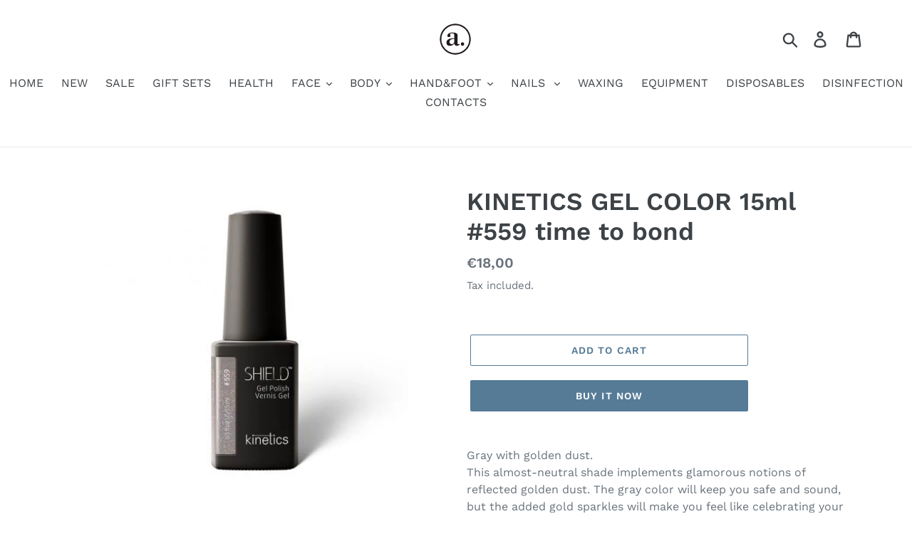

--- FILE ---
content_type: text/html; charset=utf-8
request_url: https://avilik.com/products/kinetics-gel-color-15ml-559-time-to-bond
body_size: 17895
content:
<!doctype html>
<html class="no-js" lang="en">
<head>
  <meta charset="utf-8">
  <meta http-equiv="X-UA-Compatible" content="IE=edge,chrome=1">
  <meta name="viewport" content="width=device-width,initial-scale=1">
  <meta name="theme-color" content="#557b97">
  <link rel="canonical" href="https://avilik.com/products/kinetics-gel-color-15ml-559-time-to-bond"><link rel="shortcut icon" href="//avilik.com/cdn/shop/files/Avilik_new_-_profile_picture-02_32x32.png?v=1613671607" type="image/png"><title>KINETICS GEL COLOR 15ml #559 time to bond
&ndash; AVILIK-CY</title><meta name="description" content="Gray with golden dust.This almost-neutral shade implements glamorous notions of reflected golden dust. The gray color will keep you safe and sound, but the added gold sparkles will make you feel like celebrating your life every day. Keep it classy and posh. SHIELD PROFESSIONAL GEL POLISH 0.5 fl oz/15 ml Shield gel poli"><!-- /snippets/social-meta-tags.liquid -->




<meta property="og:site_name" content="AVILIK-CY">
<meta property="og:url" content="https://avilik.com/products/kinetics-gel-color-15ml-559-time-to-bond">
<meta property="og:title" content="KINETICS GEL COLOR 15ml #559 time to bond">
<meta property="og:type" content="product">
<meta property="og:description" content="Gray with golden dust.This almost-neutral shade implements glamorous notions of reflected golden dust. The gray color will keep you safe and sound, but the added gold sparkles will make you feel like celebrating your life every day. Keep it classy and posh. SHIELD PROFESSIONAL GEL POLISH 0.5 fl oz/15 ml Shield gel poli">

  <meta property="og:price:amount" content="18,00">
  <meta property="og:price:currency" content="EUR">

<meta property="og:image" content="http://avilik.com/cdn/shop/files/559_shield_bottle_1200x1200.jpg?v=1688732604"><meta property="og:image" content="http://avilik.com/cdn/shop/files/559_shield_hand_1200x1200.jpg?v=1688732603"><meta property="og:image" content="http://avilik.com/cdn/shop/files/559_splash_1200x1200.jpg?v=1688732604">
<meta property="og:image:secure_url" content="https://avilik.com/cdn/shop/files/559_shield_bottle_1200x1200.jpg?v=1688732604"><meta property="og:image:secure_url" content="https://avilik.com/cdn/shop/files/559_shield_hand_1200x1200.jpg?v=1688732603"><meta property="og:image:secure_url" content="https://avilik.com/cdn/shop/files/559_splash_1200x1200.jpg?v=1688732604">


<meta name="twitter:card" content="summary_large_image">
<meta name="twitter:title" content="KINETICS GEL COLOR 15ml #559 time to bond">
<meta name="twitter:description" content="Gray with golden dust.This almost-neutral shade implements glamorous notions of reflected golden dust. The gray color will keep you safe and sound, but the added gold sparkles will make you feel like celebrating your life every day. Keep it classy and posh. SHIELD PROFESSIONAL GEL POLISH 0.5 fl oz/15 ml Shield gel poli">


  <link href="//avilik.com/cdn/shop/t/1/assets/theme.scss.css?v=39238001946657910011763407893" rel="stylesheet" type="text/css" media="all" />

  <script>
    var theme = {
      strings: {
        addToCart: "Add to cart",
        soldOut: "Sold out",
        unavailable: "Unavailable",
        regularPrice: "Regular price",
        sale: "Sale",
        showMore: "Show More",
        showLess: "Show Less",
        addressError: "Error looking up that address",
        addressNoResults: "No results for that address",
        addressQueryLimit: "You have exceeded the Google API usage limit. Consider upgrading to a \u003ca href=\"https:\/\/developers.google.com\/maps\/premium\/usage-limits\"\u003ePremium Plan\u003c\/a\u003e.",
        authError: "There was a problem authenticating your Google Maps account.",
        newWindow: "Opens in a new window.",
        external: "Opens external website.",
        newWindowExternal: "Opens external website in a new window."
      },
      moneyFormat: "€{{amount_with_comma_separator}}"
    }

    document.documentElement.className = document.documentElement.className.replace('no-js', 'js');
  </script><script src="//avilik.com/cdn/shop/t/1/assets/lazysizes.js?v=68441465964607740661550861499" async="async"></script>
  <script src="//avilik.com/cdn/shop/t/1/assets/vendor.js?v=121857302354663160541550861499" defer="defer"></script>
  <script src="//avilik.com/cdn/shop/t/1/assets/theme.js?v=34079308146853762781639408022" defer="defer"></script>

  <script>window.performance && window.performance.mark && window.performance.mark('shopify.content_for_header.start');</script><meta name="google-site-verification" content="1UFkdXVH1RoOF0bAllwPNlwIEU1pWJpsDvpNMGexXHY">
<meta id="shopify-digital-wallet" name="shopify-digital-wallet" content="/1769504843/digital_wallets/dialog">
<link rel="alternate" type="application/json+oembed" href="https://avilik.com/products/kinetics-gel-color-15ml-559-time-to-bond.oembed">
<script async="async" src="/checkouts/internal/preloads.js?locale=en-CY"></script>
<script id="shopify-features" type="application/json">{"accessToken":"447cf5ccfc106f4cb2a6aa07623dbbe0","betas":["rich-media-storefront-analytics"],"domain":"avilik.com","predictiveSearch":true,"shopId":1769504843,"locale":"en"}</script>
<script>var Shopify = Shopify || {};
Shopify.shop = "avilik-cy.myshopify.com";
Shopify.locale = "en";
Shopify.currency = {"active":"EUR","rate":"1.0"};
Shopify.country = "CY";
Shopify.theme = {"name":"Debut","id":33310376011,"schema_name":"Debut","schema_version":"11.1.5","theme_store_id":796,"role":"main"};
Shopify.theme.handle = "null";
Shopify.theme.style = {"id":null,"handle":null};
Shopify.cdnHost = "avilik.com/cdn";
Shopify.routes = Shopify.routes || {};
Shopify.routes.root = "/";</script>
<script type="module">!function(o){(o.Shopify=o.Shopify||{}).modules=!0}(window);</script>
<script>!function(o){function n(){var o=[];function n(){o.push(Array.prototype.slice.apply(arguments))}return n.q=o,n}var t=o.Shopify=o.Shopify||{};t.loadFeatures=n(),t.autoloadFeatures=n()}(window);</script>
<script id="shop-js-analytics" type="application/json">{"pageType":"product"}</script>
<script defer="defer" async type="module" src="//avilik.com/cdn/shopifycloud/shop-js/modules/v2/client.init-shop-cart-sync_BT-GjEfc.en.esm.js"></script>
<script defer="defer" async type="module" src="//avilik.com/cdn/shopifycloud/shop-js/modules/v2/chunk.common_D58fp_Oc.esm.js"></script>
<script defer="defer" async type="module" src="//avilik.com/cdn/shopifycloud/shop-js/modules/v2/chunk.modal_xMitdFEc.esm.js"></script>
<script type="module">
  await import("//avilik.com/cdn/shopifycloud/shop-js/modules/v2/client.init-shop-cart-sync_BT-GjEfc.en.esm.js");
await import("//avilik.com/cdn/shopifycloud/shop-js/modules/v2/chunk.common_D58fp_Oc.esm.js");
await import("//avilik.com/cdn/shopifycloud/shop-js/modules/v2/chunk.modal_xMitdFEc.esm.js");

  window.Shopify.SignInWithShop?.initShopCartSync?.({"fedCMEnabled":true,"windoidEnabled":true});

</script>
<script id="__st">var __st={"a":1769504843,"offset":7200,"reqid":"1a389ce5-dbb1-4b24-801f-fbf1ba54292d-1769369420","pageurl":"avilik.com\/products\/kinetics-gel-color-15ml-559-time-to-bond","u":"1453dd27a57d","p":"product","rtyp":"product","rid":8665047073109};</script>
<script>window.ShopifyPaypalV4VisibilityTracking = true;</script>
<script id="captcha-bootstrap">!function(){'use strict';const t='contact',e='account',n='new_comment',o=[[t,t],['blogs',n],['comments',n],[t,'customer']],c=[[e,'customer_login'],[e,'guest_login'],[e,'recover_customer_password'],[e,'create_customer']],r=t=>t.map((([t,e])=>`form[action*='/${t}']:not([data-nocaptcha='true']) input[name='form_type'][value='${e}']`)).join(','),a=t=>()=>t?[...document.querySelectorAll(t)].map((t=>t.form)):[];function s(){const t=[...o],e=r(t);return a(e)}const i='password',u='form_key',d=['recaptcha-v3-token','g-recaptcha-response','h-captcha-response',i],f=()=>{try{return window.sessionStorage}catch{return}},m='__shopify_v',_=t=>t.elements[u];function p(t,e,n=!1){try{const o=window.sessionStorage,c=JSON.parse(o.getItem(e)),{data:r}=function(t){const{data:e,action:n}=t;return t[m]||n?{data:e,action:n}:{data:t,action:n}}(c);for(const[e,n]of Object.entries(r))t.elements[e]&&(t.elements[e].value=n);n&&o.removeItem(e)}catch(o){console.error('form repopulation failed',{error:o})}}const l='form_type',E='cptcha';function T(t){t.dataset[E]=!0}const w=window,h=w.document,L='Shopify',v='ce_forms',y='captcha';let A=!1;((t,e)=>{const n=(g='f06e6c50-85a8-45c8-87d0-21a2b65856fe',I='https://cdn.shopify.com/shopifycloud/storefront-forms-hcaptcha/ce_storefront_forms_captcha_hcaptcha.v1.5.2.iife.js',D={infoText:'Protected by hCaptcha',privacyText:'Privacy',termsText:'Terms'},(t,e,n)=>{const o=w[L][v],c=o.bindForm;if(c)return c(t,g,e,D).then(n);var r;o.q.push([[t,g,e,D],n]),r=I,A||(h.body.append(Object.assign(h.createElement('script'),{id:'captcha-provider',async:!0,src:r})),A=!0)});var g,I,D;w[L]=w[L]||{},w[L][v]=w[L][v]||{},w[L][v].q=[],w[L][y]=w[L][y]||{},w[L][y].protect=function(t,e){n(t,void 0,e),T(t)},Object.freeze(w[L][y]),function(t,e,n,w,h,L){const[v,y,A,g]=function(t,e,n){const i=e?o:[],u=t?c:[],d=[...i,...u],f=r(d),m=r(i),_=r(d.filter((([t,e])=>n.includes(e))));return[a(f),a(m),a(_),s()]}(w,h,L),I=t=>{const e=t.target;return e instanceof HTMLFormElement?e:e&&e.form},D=t=>v().includes(t);t.addEventListener('submit',(t=>{const e=I(t);if(!e)return;const n=D(e)&&!e.dataset.hcaptchaBound&&!e.dataset.recaptchaBound,o=_(e),c=g().includes(e)&&(!o||!o.value);(n||c)&&t.preventDefault(),c&&!n&&(function(t){try{if(!f())return;!function(t){const e=f();if(!e)return;const n=_(t);if(!n)return;const o=n.value;o&&e.removeItem(o)}(t);const e=Array.from(Array(32),(()=>Math.random().toString(36)[2])).join('');!function(t,e){_(t)||t.append(Object.assign(document.createElement('input'),{type:'hidden',name:u})),t.elements[u].value=e}(t,e),function(t,e){const n=f();if(!n)return;const o=[...t.querySelectorAll(`input[type='${i}']`)].map((({name:t})=>t)),c=[...d,...o],r={};for(const[a,s]of new FormData(t).entries())c.includes(a)||(r[a]=s);n.setItem(e,JSON.stringify({[m]:1,action:t.action,data:r}))}(t,e)}catch(e){console.error('failed to persist form',e)}}(e),e.submit())}));const S=(t,e)=>{t&&!t.dataset[E]&&(n(t,e.some((e=>e===t))),T(t))};for(const o of['focusin','change'])t.addEventListener(o,(t=>{const e=I(t);D(e)&&S(e,y())}));const B=e.get('form_key'),M=e.get(l),P=B&&M;t.addEventListener('DOMContentLoaded',(()=>{const t=y();if(P)for(const e of t)e.elements[l].value===M&&p(e,B);[...new Set([...A(),...v().filter((t=>'true'===t.dataset.shopifyCaptcha))])].forEach((e=>S(e,t)))}))}(h,new URLSearchParams(w.location.search),n,t,e,['guest_login'])})(!0,!0)}();</script>
<script integrity="sha256-4kQ18oKyAcykRKYeNunJcIwy7WH5gtpwJnB7kiuLZ1E=" data-source-attribution="shopify.loadfeatures" defer="defer" src="//avilik.com/cdn/shopifycloud/storefront/assets/storefront/load_feature-a0a9edcb.js" crossorigin="anonymous"></script>
<script data-source-attribution="shopify.dynamic_checkout.dynamic.init">var Shopify=Shopify||{};Shopify.PaymentButton=Shopify.PaymentButton||{isStorefrontPortableWallets:!0,init:function(){window.Shopify.PaymentButton.init=function(){};var t=document.createElement("script");t.src="https://avilik.com/cdn/shopifycloud/portable-wallets/latest/portable-wallets.en.js",t.type="module",document.head.appendChild(t)}};
</script>
<script data-source-attribution="shopify.dynamic_checkout.buyer_consent">
  function portableWalletsHideBuyerConsent(e){var t=document.getElementById("shopify-buyer-consent"),n=document.getElementById("shopify-subscription-policy-button");t&&n&&(t.classList.add("hidden"),t.setAttribute("aria-hidden","true"),n.removeEventListener("click",e))}function portableWalletsShowBuyerConsent(e){var t=document.getElementById("shopify-buyer-consent"),n=document.getElementById("shopify-subscription-policy-button");t&&n&&(t.classList.remove("hidden"),t.removeAttribute("aria-hidden"),n.addEventListener("click",e))}window.Shopify?.PaymentButton&&(window.Shopify.PaymentButton.hideBuyerConsent=portableWalletsHideBuyerConsent,window.Shopify.PaymentButton.showBuyerConsent=portableWalletsShowBuyerConsent);
</script>
<script>
  function portableWalletsCleanup(e){e&&e.src&&console.error("Failed to load portable wallets script "+e.src);var t=document.querySelectorAll("shopify-accelerated-checkout .shopify-payment-button__skeleton, shopify-accelerated-checkout-cart .wallet-cart-button__skeleton"),e=document.getElementById("shopify-buyer-consent");for(let e=0;e<t.length;e++)t[e].remove();e&&e.remove()}function portableWalletsNotLoadedAsModule(e){e instanceof ErrorEvent&&"string"==typeof e.message&&e.message.includes("import.meta")&&"string"==typeof e.filename&&e.filename.includes("portable-wallets")&&(window.removeEventListener("error",portableWalletsNotLoadedAsModule),window.Shopify.PaymentButton.failedToLoad=e,"loading"===document.readyState?document.addEventListener("DOMContentLoaded",window.Shopify.PaymentButton.init):window.Shopify.PaymentButton.init())}window.addEventListener("error",portableWalletsNotLoadedAsModule);
</script>

<script type="module" src="https://avilik.com/cdn/shopifycloud/portable-wallets/latest/portable-wallets.en.js" onError="portableWalletsCleanup(this)" crossorigin="anonymous"></script>
<script nomodule>
  document.addEventListener("DOMContentLoaded", portableWalletsCleanup);
</script>

<link id="shopify-accelerated-checkout-styles" rel="stylesheet" media="screen" href="https://avilik.com/cdn/shopifycloud/portable-wallets/latest/accelerated-checkout-backwards-compat.css" crossorigin="anonymous">
<style id="shopify-accelerated-checkout-cart">
        #shopify-buyer-consent {
  margin-top: 1em;
  display: inline-block;
  width: 100%;
}

#shopify-buyer-consent.hidden {
  display: none;
}

#shopify-subscription-policy-button {
  background: none;
  border: none;
  padding: 0;
  text-decoration: underline;
  font-size: inherit;
  cursor: pointer;
}

#shopify-subscription-policy-button::before {
  box-shadow: none;
}

      </style>

<script>window.performance && window.performance.mark && window.performance.mark('shopify.content_for_header.end');</script>
<link href="https://monorail-edge.shopifysvc.com" rel="dns-prefetch">
<script>(function(){if ("sendBeacon" in navigator && "performance" in window) {try {var session_token_from_headers = performance.getEntriesByType('navigation')[0].serverTiming.find(x => x.name == '_s').description;} catch {var session_token_from_headers = undefined;}var session_cookie_matches = document.cookie.match(/_shopify_s=([^;]*)/);var session_token_from_cookie = session_cookie_matches && session_cookie_matches.length === 2 ? session_cookie_matches[1] : "";var session_token = session_token_from_headers || session_token_from_cookie || "";function handle_abandonment_event(e) {var entries = performance.getEntries().filter(function(entry) {return /monorail-edge.shopifysvc.com/.test(entry.name);});if (!window.abandonment_tracked && entries.length === 0) {window.abandonment_tracked = true;var currentMs = Date.now();var navigation_start = performance.timing.navigationStart;var payload = {shop_id: 1769504843,url: window.location.href,navigation_start,duration: currentMs - navigation_start,session_token,page_type: "product"};window.navigator.sendBeacon("https://monorail-edge.shopifysvc.com/v1/produce", JSON.stringify({schema_id: "online_store_buyer_site_abandonment/1.1",payload: payload,metadata: {event_created_at_ms: currentMs,event_sent_at_ms: currentMs}}));}}window.addEventListener('pagehide', handle_abandonment_event);}}());</script>
<script id="web-pixels-manager-setup">(function e(e,d,r,n,o){if(void 0===o&&(o={}),!Boolean(null===(a=null===(i=window.Shopify)||void 0===i?void 0:i.analytics)||void 0===a?void 0:a.replayQueue)){var i,a;window.Shopify=window.Shopify||{};var t=window.Shopify;t.analytics=t.analytics||{};var s=t.analytics;s.replayQueue=[],s.publish=function(e,d,r){return s.replayQueue.push([e,d,r]),!0};try{self.performance.mark("wpm:start")}catch(e){}var l=function(){var e={modern:/Edge?\/(1{2}[4-9]|1[2-9]\d|[2-9]\d{2}|\d{4,})\.\d+(\.\d+|)|Firefox\/(1{2}[4-9]|1[2-9]\d|[2-9]\d{2}|\d{4,})\.\d+(\.\d+|)|Chrom(ium|e)\/(9{2}|\d{3,})\.\d+(\.\d+|)|(Maci|X1{2}).+ Version\/(15\.\d+|(1[6-9]|[2-9]\d|\d{3,})\.\d+)([,.]\d+|)( \(\w+\)|)( Mobile\/\w+|) Safari\/|Chrome.+OPR\/(9{2}|\d{3,})\.\d+\.\d+|(CPU[ +]OS|iPhone[ +]OS|CPU[ +]iPhone|CPU IPhone OS|CPU iPad OS)[ +]+(15[._]\d+|(1[6-9]|[2-9]\d|\d{3,})[._]\d+)([._]\d+|)|Android:?[ /-](13[3-9]|1[4-9]\d|[2-9]\d{2}|\d{4,})(\.\d+|)(\.\d+|)|Android.+Firefox\/(13[5-9]|1[4-9]\d|[2-9]\d{2}|\d{4,})\.\d+(\.\d+|)|Android.+Chrom(ium|e)\/(13[3-9]|1[4-9]\d|[2-9]\d{2}|\d{4,})\.\d+(\.\d+|)|SamsungBrowser\/([2-9]\d|\d{3,})\.\d+/,legacy:/Edge?\/(1[6-9]|[2-9]\d|\d{3,})\.\d+(\.\d+|)|Firefox\/(5[4-9]|[6-9]\d|\d{3,})\.\d+(\.\d+|)|Chrom(ium|e)\/(5[1-9]|[6-9]\d|\d{3,})\.\d+(\.\d+|)([\d.]+$|.*Safari\/(?![\d.]+ Edge\/[\d.]+$))|(Maci|X1{2}).+ Version\/(10\.\d+|(1[1-9]|[2-9]\d|\d{3,})\.\d+)([,.]\d+|)( \(\w+\)|)( Mobile\/\w+|) Safari\/|Chrome.+OPR\/(3[89]|[4-9]\d|\d{3,})\.\d+\.\d+|(CPU[ +]OS|iPhone[ +]OS|CPU[ +]iPhone|CPU IPhone OS|CPU iPad OS)[ +]+(10[._]\d+|(1[1-9]|[2-9]\d|\d{3,})[._]\d+)([._]\d+|)|Android:?[ /-](13[3-9]|1[4-9]\d|[2-9]\d{2}|\d{4,})(\.\d+|)(\.\d+|)|Mobile Safari.+OPR\/([89]\d|\d{3,})\.\d+\.\d+|Android.+Firefox\/(13[5-9]|1[4-9]\d|[2-9]\d{2}|\d{4,})\.\d+(\.\d+|)|Android.+Chrom(ium|e)\/(13[3-9]|1[4-9]\d|[2-9]\d{2}|\d{4,})\.\d+(\.\d+|)|Android.+(UC? ?Browser|UCWEB|U3)[ /]?(15\.([5-9]|\d{2,})|(1[6-9]|[2-9]\d|\d{3,})\.\d+)\.\d+|SamsungBrowser\/(5\.\d+|([6-9]|\d{2,})\.\d+)|Android.+MQ{2}Browser\/(14(\.(9|\d{2,})|)|(1[5-9]|[2-9]\d|\d{3,})(\.\d+|))(\.\d+|)|K[Aa][Ii]OS\/(3\.\d+|([4-9]|\d{2,})\.\d+)(\.\d+|)/},d=e.modern,r=e.legacy,n=navigator.userAgent;return n.match(d)?"modern":n.match(r)?"legacy":"unknown"}(),u="modern"===l?"modern":"legacy",c=(null!=n?n:{modern:"",legacy:""})[u],f=function(e){return[e.baseUrl,"/wpm","/b",e.hashVersion,"modern"===e.buildTarget?"m":"l",".js"].join("")}({baseUrl:d,hashVersion:r,buildTarget:u}),m=function(e){var d=e.version,r=e.bundleTarget,n=e.surface,o=e.pageUrl,i=e.monorailEndpoint;return{emit:function(e){var a=e.status,t=e.errorMsg,s=(new Date).getTime(),l=JSON.stringify({metadata:{event_sent_at_ms:s},events:[{schema_id:"web_pixels_manager_load/3.1",payload:{version:d,bundle_target:r,page_url:o,status:a,surface:n,error_msg:t},metadata:{event_created_at_ms:s}}]});if(!i)return console&&console.warn&&console.warn("[Web Pixels Manager] No Monorail endpoint provided, skipping logging."),!1;try{return self.navigator.sendBeacon.bind(self.navigator)(i,l)}catch(e){}var u=new XMLHttpRequest;try{return u.open("POST",i,!0),u.setRequestHeader("Content-Type","text/plain"),u.send(l),!0}catch(e){return console&&console.warn&&console.warn("[Web Pixels Manager] Got an unhandled error while logging to Monorail."),!1}}}}({version:r,bundleTarget:l,surface:e.surface,pageUrl:self.location.href,monorailEndpoint:e.monorailEndpoint});try{o.browserTarget=l,function(e){var d=e.src,r=e.async,n=void 0===r||r,o=e.onload,i=e.onerror,a=e.sri,t=e.scriptDataAttributes,s=void 0===t?{}:t,l=document.createElement("script"),u=document.querySelector("head"),c=document.querySelector("body");if(l.async=n,l.src=d,a&&(l.integrity=a,l.crossOrigin="anonymous"),s)for(var f in s)if(Object.prototype.hasOwnProperty.call(s,f))try{l.dataset[f]=s[f]}catch(e){}if(o&&l.addEventListener("load",o),i&&l.addEventListener("error",i),u)u.appendChild(l);else{if(!c)throw new Error("Did not find a head or body element to append the script");c.appendChild(l)}}({src:f,async:!0,onload:function(){if(!function(){var e,d;return Boolean(null===(d=null===(e=window.Shopify)||void 0===e?void 0:e.analytics)||void 0===d?void 0:d.initialized)}()){var d=window.webPixelsManager.init(e)||void 0;if(d){var r=window.Shopify.analytics;r.replayQueue.forEach((function(e){var r=e[0],n=e[1],o=e[2];d.publishCustomEvent(r,n,o)})),r.replayQueue=[],r.publish=d.publishCustomEvent,r.visitor=d.visitor,r.initialized=!0}}},onerror:function(){return m.emit({status:"failed",errorMsg:"".concat(f," has failed to load")})},sri:function(e){var d=/^sha384-[A-Za-z0-9+/=]+$/;return"string"==typeof e&&d.test(e)}(c)?c:"",scriptDataAttributes:o}),m.emit({status:"loading"})}catch(e){m.emit({status:"failed",errorMsg:(null==e?void 0:e.message)||"Unknown error"})}}})({shopId: 1769504843,storefrontBaseUrl: "https://avilik.com",extensionsBaseUrl: "https://extensions.shopifycdn.com/cdn/shopifycloud/web-pixels-manager",monorailEndpoint: "https://monorail-edge.shopifysvc.com/unstable/produce_batch",surface: "storefront-renderer",enabledBetaFlags: ["2dca8a86"],webPixelsConfigList: [{"id":"1114603861","configuration":"{\"config\":\"{\\\"pixel_id\\\":\\\"GT-PBZFDP9\\\",\\\"target_country\\\":\\\"IT\\\",\\\"gtag_events\\\":[{\\\"type\\\":\\\"purchase\\\",\\\"action_label\\\":\\\"MC-V0YSBSN6QF\\\"},{\\\"type\\\":\\\"page_view\\\",\\\"action_label\\\":\\\"MC-V0YSBSN6QF\\\"},{\\\"type\\\":\\\"view_item\\\",\\\"action_label\\\":\\\"MC-V0YSBSN6QF\\\"}],\\\"enable_monitoring_mode\\\":false}\"}","eventPayloadVersion":"v1","runtimeContext":"OPEN","scriptVersion":"b2a88bafab3e21179ed38636efcd8a93","type":"APP","apiClientId":1780363,"privacyPurposes":[],"dataSharingAdjustments":{"protectedCustomerApprovalScopes":["read_customer_address","read_customer_email","read_customer_name","read_customer_personal_data","read_customer_phone"]}},{"id":"436666709","configuration":"{\"pixel_id\":\"455270921925383\",\"pixel_type\":\"facebook_pixel\",\"metaapp_system_user_token\":\"-\"}","eventPayloadVersion":"v1","runtimeContext":"OPEN","scriptVersion":"ca16bc87fe92b6042fbaa3acc2fbdaa6","type":"APP","apiClientId":2329312,"privacyPurposes":["ANALYTICS","MARKETING","SALE_OF_DATA"],"dataSharingAdjustments":{"protectedCustomerApprovalScopes":["read_customer_address","read_customer_email","read_customer_name","read_customer_personal_data","read_customer_phone"]}},{"id":"shopify-app-pixel","configuration":"{}","eventPayloadVersion":"v1","runtimeContext":"STRICT","scriptVersion":"0450","apiClientId":"shopify-pixel","type":"APP","privacyPurposes":["ANALYTICS","MARKETING"]},{"id":"shopify-custom-pixel","eventPayloadVersion":"v1","runtimeContext":"LAX","scriptVersion":"0450","apiClientId":"shopify-pixel","type":"CUSTOM","privacyPurposes":["ANALYTICS","MARKETING"]}],isMerchantRequest: false,initData: {"shop":{"name":"AVILIK-CY","paymentSettings":{"currencyCode":"EUR"},"myshopifyDomain":"avilik-cy.myshopify.com","countryCode":"CY","storefrontUrl":"https:\/\/avilik.com"},"customer":null,"cart":null,"checkout":null,"productVariants":[{"price":{"amount":18.0,"currencyCode":"EUR"},"product":{"title":"KINETICS GEL COLOR 15ml #559 time to bond","vendor":"Kinetics","id":"8665047073109","untranslatedTitle":"KINETICS GEL COLOR 15ml #559 time to bond","url":"\/products\/kinetics-gel-color-15ml-559-time-to-bond","type":"gel color"},"id":"46982824886613","image":{"src":"\/\/avilik.com\/cdn\/shop\/files\/559_shield_bottle.jpg?v=1688732604"},"sku":"","title":"Default Title","untranslatedTitle":"Default Title"}],"purchasingCompany":null},},"https://avilik.com/cdn","fcfee988w5aeb613cpc8e4bc33m6693e112",{"modern":"","legacy":""},{"shopId":"1769504843","storefrontBaseUrl":"https:\/\/avilik.com","extensionBaseUrl":"https:\/\/extensions.shopifycdn.com\/cdn\/shopifycloud\/web-pixels-manager","surface":"storefront-renderer","enabledBetaFlags":"[\"2dca8a86\"]","isMerchantRequest":"false","hashVersion":"fcfee988w5aeb613cpc8e4bc33m6693e112","publish":"custom","events":"[[\"page_viewed\",{}],[\"product_viewed\",{\"productVariant\":{\"price\":{\"amount\":18.0,\"currencyCode\":\"EUR\"},\"product\":{\"title\":\"KINETICS GEL COLOR 15ml #559 time to bond\",\"vendor\":\"Kinetics\",\"id\":\"8665047073109\",\"untranslatedTitle\":\"KINETICS GEL COLOR 15ml #559 time to bond\",\"url\":\"\/products\/kinetics-gel-color-15ml-559-time-to-bond\",\"type\":\"gel color\"},\"id\":\"46982824886613\",\"image\":{\"src\":\"\/\/avilik.com\/cdn\/shop\/files\/559_shield_bottle.jpg?v=1688732604\"},\"sku\":\"\",\"title\":\"Default Title\",\"untranslatedTitle\":\"Default Title\"}}]]"});</script><script>
  window.ShopifyAnalytics = window.ShopifyAnalytics || {};
  window.ShopifyAnalytics.meta = window.ShopifyAnalytics.meta || {};
  window.ShopifyAnalytics.meta.currency = 'EUR';
  var meta = {"product":{"id":8665047073109,"gid":"gid:\/\/shopify\/Product\/8665047073109","vendor":"Kinetics","type":"gel color","handle":"kinetics-gel-color-15ml-559-time-to-bond","variants":[{"id":46982824886613,"price":1800,"name":"KINETICS GEL COLOR 15ml #559 time to bond","public_title":null,"sku":""}],"remote":false},"page":{"pageType":"product","resourceType":"product","resourceId":8665047073109,"requestId":"1a389ce5-dbb1-4b24-801f-fbf1ba54292d-1769369420"}};
  for (var attr in meta) {
    window.ShopifyAnalytics.meta[attr] = meta[attr];
  }
</script>
<script class="analytics">
  (function () {
    var customDocumentWrite = function(content) {
      var jquery = null;

      if (window.jQuery) {
        jquery = window.jQuery;
      } else if (window.Checkout && window.Checkout.$) {
        jquery = window.Checkout.$;
      }

      if (jquery) {
        jquery('body').append(content);
      }
    };

    var hasLoggedConversion = function(token) {
      if (token) {
        return document.cookie.indexOf('loggedConversion=' + token) !== -1;
      }
      return false;
    }

    var setCookieIfConversion = function(token) {
      if (token) {
        var twoMonthsFromNow = new Date(Date.now());
        twoMonthsFromNow.setMonth(twoMonthsFromNow.getMonth() + 2);

        document.cookie = 'loggedConversion=' + token + '; expires=' + twoMonthsFromNow;
      }
    }

    var trekkie = window.ShopifyAnalytics.lib = window.trekkie = window.trekkie || [];
    if (trekkie.integrations) {
      return;
    }
    trekkie.methods = [
      'identify',
      'page',
      'ready',
      'track',
      'trackForm',
      'trackLink'
    ];
    trekkie.factory = function(method) {
      return function() {
        var args = Array.prototype.slice.call(arguments);
        args.unshift(method);
        trekkie.push(args);
        return trekkie;
      };
    };
    for (var i = 0; i < trekkie.methods.length; i++) {
      var key = trekkie.methods[i];
      trekkie[key] = trekkie.factory(key);
    }
    trekkie.load = function(config) {
      trekkie.config = config || {};
      trekkie.config.initialDocumentCookie = document.cookie;
      var first = document.getElementsByTagName('script')[0];
      var script = document.createElement('script');
      script.type = 'text/javascript';
      script.onerror = function(e) {
        var scriptFallback = document.createElement('script');
        scriptFallback.type = 'text/javascript';
        scriptFallback.onerror = function(error) {
                var Monorail = {
      produce: function produce(monorailDomain, schemaId, payload) {
        var currentMs = new Date().getTime();
        var event = {
          schema_id: schemaId,
          payload: payload,
          metadata: {
            event_created_at_ms: currentMs,
            event_sent_at_ms: currentMs
          }
        };
        return Monorail.sendRequest("https://" + monorailDomain + "/v1/produce", JSON.stringify(event));
      },
      sendRequest: function sendRequest(endpointUrl, payload) {
        // Try the sendBeacon API
        if (window && window.navigator && typeof window.navigator.sendBeacon === 'function' && typeof window.Blob === 'function' && !Monorail.isIos12()) {
          var blobData = new window.Blob([payload], {
            type: 'text/plain'
          });

          if (window.navigator.sendBeacon(endpointUrl, blobData)) {
            return true;
          } // sendBeacon was not successful

        } // XHR beacon

        var xhr = new XMLHttpRequest();

        try {
          xhr.open('POST', endpointUrl);
          xhr.setRequestHeader('Content-Type', 'text/plain');
          xhr.send(payload);
        } catch (e) {
          console.log(e);
        }

        return false;
      },
      isIos12: function isIos12() {
        return window.navigator.userAgent.lastIndexOf('iPhone; CPU iPhone OS 12_') !== -1 || window.navigator.userAgent.lastIndexOf('iPad; CPU OS 12_') !== -1;
      }
    };
    Monorail.produce('monorail-edge.shopifysvc.com',
      'trekkie_storefront_load_errors/1.1',
      {shop_id: 1769504843,
      theme_id: 33310376011,
      app_name: "storefront",
      context_url: window.location.href,
      source_url: "//avilik.com/cdn/s/trekkie.storefront.8d95595f799fbf7e1d32231b9a28fd43b70c67d3.min.js"});

        };
        scriptFallback.async = true;
        scriptFallback.src = '//avilik.com/cdn/s/trekkie.storefront.8d95595f799fbf7e1d32231b9a28fd43b70c67d3.min.js';
        first.parentNode.insertBefore(scriptFallback, first);
      };
      script.async = true;
      script.src = '//avilik.com/cdn/s/trekkie.storefront.8d95595f799fbf7e1d32231b9a28fd43b70c67d3.min.js';
      first.parentNode.insertBefore(script, first);
    };
    trekkie.load(
      {"Trekkie":{"appName":"storefront","development":false,"defaultAttributes":{"shopId":1769504843,"isMerchantRequest":null,"themeId":33310376011,"themeCityHash":"12462656402417842686","contentLanguage":"en","currency":"EUR","eventMetadataId":"e0c914ae-574e-4145-b3c8-f70744a8f052"},"isServerSideCookieWritingEnabled":true,"monorailRegion":"shop_domain","enabledBetaFlags":["65f19447"]},"Session Attribution":{},"S2S":{"facebookCapiEnabled":true,"source":"trekkie-storefront-renderer","apiClientId":580111}}
    );

    var loaded = false;
    trekkie.ready(function() {
      if (loaded) return;
      loaded = true;

      window.ShopifyAnalytics.lib = window.trekkie;

      var originalDocumentWrite = document.write;
      document.write = customDocumentWrite;
      try { window.ShopifyAnalytics.merchantGoogleAnalytics.call(this); } catch(error) {};
      document.write = originalDocumentWrite;

      window.ShopifyAnalytics.lib.page(null,{"pageType":"product","resourceType":"product","resourceId":8665047073109,"requestId":"1a389ce5-dbb1-4b24-801f-fbf1ba54292d-1769369420","shopifyEmitted":true});

      var match = window.location.pathname.match(/checkouts\/(.+)\/(thank_you|post_purchase)/)
      var token = match? match[1]: undefined;
      if (!hasLoggedConversion(token)) {
        setCookieIfConversion(token);
        window.ShopifyAnalytics.lib.track("Viewed Product",{"currency":"EUR","variantId":46982824886613,"productId":8665047073109,"productGid":"gid:\/\/shopify\/Product\/8665047073109","name":"KINETICS GEL COLOR 15ml #559 time to bond","price":"18.00","sku":"","brand":"Kinetics","variant":null,"category":"gel color","nonInteraction":true,"remote":false},undefined,undefined,{"shopifyEmitted":true});
      window.ShopifyAnalytics.lib.track("monorail:\/\/trekkie_storefront_viewed_product\/1.1",{"currency":"EUR","variantId":46982824886613,"productId":8665047073109,"productGid":"gid:\/\/shopify\/Product\/8665047073109","name":"KINETICS GEL COLOR 15ml #559 time to bond","price":"18.00","sku":"","brand":"Kinetics","variant":null,"category":"gel color","nonInteraction":true,"remote":false,"referer":"https:\/\/avilik.com\/products\/kinetics-gel-color-15ml-559-time-to-bond"});
      }
    });


        var eventsListenerScript = document.createElement('script');
        eventsListenerScript.async = true;
        eventsListenerScript.src = "//avilik.com/cdn/shopifycloud/storefront/assets/shop_events_listener-3da45d37.js";
        document.getElementsByTagName('head')[0].appendChild(eventsListenerScript);

})();</script>
<script
  defer
  src="https://avilik.com/cdn/shopifycloud/perf-kit/shopify-perf-kit-3.0.4.min.js"
  data-application="storefront-renderer"
  data-shop-id="1769504843"
  data-render-region="gcp-us-east1"
  data-page-type="product"
  data-theme-instance-id="33310376011"
  data-theme-name="Debut"
  data-theme-version="11.1.5"
  data-monorail-region="shop_domain"
  data-resource-timing-sampling-rate="10"
  data-shs="true"
  data-shs-beacon="true"
  data-shs-export-with-fetch="true"
  data-shs-logs-sample-rate="1"
  data-shs-beacon-endpoint="https://avilik.com/api/collect"
></script>
</head>

<body class="template-product">

  <a class="in-page-link visually-hidden skip-link" href="#MainContent">Skip to content</a>

  <div id="SearchDrawer" class="search-bar drawer drawer--top" role="dialog" aria-modal="true" aria-label="Search">
    <div class="search-bar__table">
      <div class="search-bar__table-cell search-bar__form-wrapper">
        <form class="search search-bar__form" action="/search" method="get" role="search">
          <input class="search__input search-bar__input" type="search" name="q" value="" placeholder="Search" aria-label="Search">
          <button class="search-bar__submit search__submit btn--link" type="submit">
            <svg aria-hidden="true" focusable="false" role="presentation" class="icon icon-search" viewBox="0 0 37 40"><path d="M35.6 36l-9.8-9.8c4.1-5.4 3.6-13.2-1.3-18.1-5.4-5.4-14.2-5.4-19.7 0-5.4 5.4-5.4 14.2 0 19.7 2.6 2.6 6.1 4.1 9.8 4.1 3 0 5.9-1 8.3-2.8l9.8 9.8c.4.4.9.6 1.4.6s1-.2 1.4-.6c.9-.9.9-2.1.1-2.9zm-20.9-8.2c-2.6 0-5.1-1-7-2.9-3.9-3.9-3.9-10.1 0-14C9.6 9 12.2 8 14.7 8s5.1 1 7 2.9c3.9 3.9 3.9 10.1 0 14-1.9 1.9-4.4 2.9-7 2.9z"/></svg>
            <span class="icon__fallback-text">Submit</span>
          </button>
        </form>
      </div>
      <div class="search-bar__table-cell text-right">
        <button type="button" class="btn--link search-bar__close js-drawer-close">
          <svg aria-hidden="true" focusable="false" role="presentation" class="icon icon-close" viewBox="0 0 40 40"><path d="M23.868 20.015L39.117 4.78c1.11-1.108 1.11-2.77 0-3.877-1.109-1.108-2.773-1.108-3.882 0L19.986 16.137 4.737.904C3.628-.204 1.965-.204.856.904c-1.11 1.108-1.11 2.77 0 3.877l15.249 15.234L.855 35.248c-1.108 1.108-1.108 2.77 0 3.877.555.554 1.248.831 1.942.831s1.386-.277 1.94-.83l15.25-15.234 15.248 15.233c.555.554 1.248.831 1.941.831s1.387-.277 1.941-.83c1.11-1.109 1.11-2.77 0-3.878L23.868 20.015z" class="layer"/></svg>
          <span class="icon__fallback-text">Close search</span>
        </button>
      </div>
    </div>
  </div>

  <div id="shopify-section-header" class="shopify-section">

<div data-section-id="header" data-section-type="header-section">
  

  <header class="site-header logo--center" role="banner">
    <div class="grid grid--no-gutters grid--table site-header__mobile-nav">
      

      <div class="grid__item medium-up--one-third medium-up--push-one-third logo-align--center">
        
        
          <div class="h2 site-header__logo">
        
          
<a href="/" class="site-header__logo-image site-header__logo-image--centered">
              
              <img class="lazyload js"
                   src="//avilik.com/cdn/shop/files/Avilik_new_-_profile_picture-02_300x300.png?v=1613671607"
                   data-src="//avilik.com/cdn/shop/files/Avilik_new_-_profile_picture-02_{width}x.png?v=1613671607"
                   data-widths="[180, 360, 540, 720, 900, 1080, 1296, 1512, 1728, 2048]"
                   data-aspectratio="1.0"
                   data-sizes="auto"
                   alt="AVILIK-CY"
                   style="max-width: 50px">
              <noscript>
                
                <img src="//avilik.com/cdn/shop/files/Avilik_new_-_profile_picture-02_50x.png?v=1613671607"
                     srcset="//avilik.com/cdn/shop/files/Avilik_new_-_profile_picture-02_50x.png?v=1613671607 1x, //avilik.com/cdn/shop/files/Avilik_new_-_profile_picture-02_50x@2x.png?v=1613671607 2x"
                     alt="AVILIK-CY"
                     style="max-width: 50px;">
              </noscript>
            </a>
          
        
          </div>
        
      </div>

      

      <div class="grid__item medium-up--one-third medium-up--push-one-third text-right site-header__icons site-header__icons--plus">
        <div class="site-header__icons-wrapper">
          <div class="site-header__search site-header__icon">
            <form action="/search" method="get" class="search-header search" role="search">
  <input class="search-header__input search__input"
    type="search"
    name="q"
    placeholder="Search"
    aria-label="Search">
  <button class="search-header__submit search__submit btn--link site-header__icon" type="submit">
    <svg aria-hidden="true" focusable="false" role="presentation" class="icon icon-search" viewBox="0 0 37 40"><path d="M35.6 36l-9.8-9.8c4.1-5.4 3.6-13.2-1.3-18.1-5.4-5.4-14.2-5.4-19.7 0-5.4 5.4-5.4 14.2 0 19.7 2.6 2.6 6.1 4.1 9.8 4.1 3 0 5.9-1 8.3-2.8l9.8 9.8c.4.4.9.6 1.4.6s1-.2 1.4-.6c.9-.9.9-2.1.1-2.9zm-20.9-8.2c-2.6 0-5.1-1-7-2.9-3.9-3.9-3.9-10.1 0-14C9.6 9 12.2 8 14.7 8s5.1 1 7 2.9c3.9 3.9 3.9 10.1 0 14-1.9 1.9-4.4 2.9-7 2.9z"/></svg>
    <span class="icon__fallback-text">Submit</span>
  </button>
</form>

          </div>

          <button type="button" class="btn--link site-header__icon site-header__search-toggle js-drawer-open-top">
            <svg aria-hidden="true" focusable="false" role="presentation" class="icon icon-search" viewBox="0 0 37 40"><path d="M35.6 36l-9.8-9.8c4.1-5.4 3.6-13.2-1.3-18.1-5.4-5.4-14.2-5.4-19.7 0-5.4 5.4-5.4 14.2 0 19.7 2.6 2.6 6.1 4.1 9.8 4.1 3 0 5.9-1 8.3-2.8l9.8 9.8c.4.4.9.6 1.4.6s1-.2 1.4-.6c.9-.9.9-2.1.1-2.9zm-20.9-8.2c-2.6 0-5.1-1-7-2.9-3.9-3.9-3.9-10.1 0-14C9.6 9 12.2 8 14.7 8s5.1 1 7 2.9c3.9 3.9 3.9 10.1 0 14-1.9 1.9-4.4 2.9-7 2.9z"/></svg>
            <span class="icon__fallback-text">Search</span>
          </button>

          
            
              <a href="/account/login" class="site-header__icon site-header__account">
                <svg aria-hidden="true" focusable="false" role="presentation" class="icon icon-login" viewBox="0 0 28.33 37.68"><path d="M14.17 14.9a7.45 7.45 0 1 0-7.5-7.45 7.46 7.46 0 0 0 7.5 7.45zm0-10.91a3.45 3.45 0 1 1-3.5 3.46A3.46 3.46 0 0 1 14.17 4zM14.17 16.47A14.18 14.18 0 0 0 0 30.68c0 1.41.66 4 5.11 5.66a27.17 27.17 0 0 0 9.06 1.34c6.54 0 14.17-1.84 14.17-7a14.18 14.18 0 0 0-14.17-14.21zm0 17.21c-6.3 0-10.17-1.77-10.17-3a10.17 10.17 0 1 1 20.33 0c.01 1.23-3.86 3-10.16 3z"/></svg>
                <span class="icon__fallback-text">Log in</span>
              </a>
            
          

          <a href="/cart" class="site-header__icon site-header__cart">
            <svg aria-hidden="true" focusable="false" role="presentation" class="icon icon-cart" viewBox="0 0 37 40"><path d="M36.5 34.8L33.3 8h-5.9C26.7 3.9 23 .8 18.5.8S10.3 3.9 9.6 8H3.7L.5 34.8c-.2 1.5.4 2.4.9 3 .5.5 1.4 1.2 3.1 1.2h28c1.3 0 2.4-.4 3.1-1.3.7-.7 1-1.8.9-2.9zm-18-30c2.2 0 4.1 1.4 4.7 3.2h-9.5c.7-1.9 2.6-3.2 4.8-3.2zM4.5 35l2.8-23h2.2v3c0 1.1.9 2 2 2s2-.9 2-2v-3h10v3c0 1.1.9 2 2 2s2-.9 2-2v-3h2.2l2.8 23h-28z"/></svg>
            <span class="icon__fallback-text">Cart</span>
            
          </a>

          

          
            <button type="button" class="btn--link site-header__icon site-header__menu js-mobile-nav-toggle mobile-nav--open" aria-controls="MobileNav"  aria-expanded="false" aria-label="Menu">
              <svg aria-hidden="true" focusable="false" role="presentation" class="icon icon-hamburger" viewBox="0 0 37 40"><path d="M33.5 25h-30c-1.1 0-2-.9-2-2s.9-2 2-2h30c1.1 0 2 .9 2 2s-.9 2-2 2zm0-11.5h-30c-1.1 0-2-.9-2-2s.9-2 2-2h30c1.1 0 2 .9 2 2s-.9 2-2 2zm0 23h-30c-1.1 0-2-.9-2-2s.9-2 2-2h30c1.1 0 2 .9 2 2s-.9 2-2 2z"/></svg>
              <svg aria-hidden="true" focusable="false" role="presentation" class="icon icon-close" viewBox="0 0 40 40"><path d="M23.868 20.015L39.117 4.78c1.11-1.108 1.11-2.77 0-3.877-1.109-1.108-2.773-1.108-3.882 0L19.986 16.137 4.737.904C3.628-.204 1.965-.204.856.904c-1.11 1.108-1.11 2.77 0 3.877l15.249 15.234L.855 35.248c-1.108 1.108-1.108 2.77 0 3.877.555.554 1.248.831 1.942.831s1.386-.277 1.94-.83l15.25-15.234 15.248 15.233c.555.554 1.248.831 1.941.831s1.387-.277 1.941-.83c1.11-1.109 1.11-2.77 0-3.878L23.868 20.015z" class="layer"/></svg>
            </button>
          
        </div>

      </div>
    </div>

    <nav class="mobile-nav-wrapper medium-up--hide" role="navigation">
      <ul id="MobileNav" class="mobile-nav">
        
<li class="mobile-nav__item border-bottom">
            
              <a href="/"
                class="mobile-nav__link"
                
              >
                <span class="mobile-nav__label">HOME</span>
              </a>
            
          </li>
        
<li class="mobile-nav__item border-bottom">
            
              <a href="/collections/new"
                class="mobile-nav__link"
                
              >
                <span class="mobile-nav__label">NEW</span>
              </a>
            
          </li>
        
<li class="mobile-nav__item border-bottom">
            
              <a href="/collections/sale"
                class="mobile-nav__link"
                
              >
                <span class="mobile-nav__label">SALE</span>
              </a>
            
          </li>
        
<li class="mobile-nav__item border-bottom">
            
              <a href="/collections/gift-sets/gift"
                class="mobile-nav__link"
                
              >
                <span class="mobile-nav__label">GIFT SETS</span>
              </a>
            
          </li>
        
<li class="mobile-nav__item border-bottom">
            
              <a href="/collections/health"
                class="mobile-nav__link"
                
              >
                <span class="mobile-nav__label">HEALTH</span>
              </a>
            
          </li>
        
<li class="mobile-nav__item border-bottom">
            
              
              <button type="button" class="btn--link js-toggle-submenu mobile-nav__link" data-target="face-6" data-level="1" aria-expanded="false">
                <span class="mobile-nav__label">FACE</span>
                <div class="mobile-nav__icon">
                  <svg aria-hidden="true" focusable="false" role="presentation" class="icon icon-chevron-right" viewBox="0 0 7 11"><path d="M1.5 11A1.5 1.5 0 0 1 .44 8.44L3.38 5.5.44 2.56A1.5 1.5 0 0 1 2.56.44l4 4a1.5 1.5 0 0 1 0 2.12l-4 4A1.5 1.5 0 0 1 1.5 11z" fill="#fff"/></svg>
                </div>
              </button>
              <ul class="mobile-nav__dropdown" data-parent="face-6" data-level="2">
                <li class="visually-hidden" tabindex="-1" data-menu-title="2">FACE Menu</li>
                <li class="mobile-nav__item border-bottom">
                  <div class="mobile-nav__table">
                    <div class="mobile-nav__table-cell mobile-nav__return">
                      <button class="btn--link js-toggle-submenu mobile-nav__return-btn" type="button" aria-expanded="true" aria-label="FACE">
                        <svg aria-hidden="true" focusable="false" role="presentation" class="icon icon-chevron-left" viewBox="0 0 7 11"><path d="M5.5.037a1.5 1.5 0 0 1 1.06 2.56l-2.94 2.94 2.94 2.94a1.5 1.5 0 0 1-2.12 2.12l-4-4a1.5 1.5 0 0 1 0-2.12l4-4A1.5 1.5 0 0 1 5.5.037z" fill="#fff" class="layer"/></svg>
                      </button>
                    </div>
                    <span class="mobile-nav__sublist-link mobile-nav__sublist-header mobile-nav__sublist-header--main-nav-parent">
                      <span class="mobile-nav__label">FACE</span>
                    </span>
                  </div>
                </li>

                
                  <li class="mobile-nav__item border-bottom">
                    
                      <a href="/collections/face-retail"
                        class="mobile-nav__sublist-link"
                        
                      >
                        <span class="mobile-nav__label">FACE RETAIL</span>
                      </a>
                    
                  </li>
                
                  <li class="mobile-nav__item border-bottom">
                    
                      <a href="/collections/masks"
                        class="mobile-nav__sublist-link"
                        
                      >
                        <span class="mobile-nav__label">MASKS</span>
                      </a>
                    
                  </li>
                
                  <li class="mobile-nav__item border-bottom">
                    
                      <a href="/collections/beauty-ampoules"
                        class="mobile-nav__sublist-link"
                        
                      >
                        <span class="mobile-nav__label">BEAUTY AMPOULES</span>
                      </a>
                    
                  </li>
                
                  <li class="mobile-nav__item border-bottom">
                    
                      <a href="/collections/face-brush-tool"
                        class="mobile-nav__sublist-link"
                        
                      >
                        <span class="mobile-nav__label">BRUSH &amp; TOOL</span>
                      </a>
                    
                  </li>
                
                  <li class="mobile-nav__item">
                    
                      <a href="/collections/eyebrows"
                        class="mobile-nav__sublist-link"
                        
                      >
                        <span class="mobile-nav__label">EYEBROWS</span>
                      </a>
                    
                  </li>
                
              </ul>
            
          </li>
        
<li class="mobile-nav__item border-bottom">
            
              
              <button type="button" class="btn--link js-toggle-submenu mobile-nav__link" data-target="body-7" data-level="1" aria-expanded="false">
                <span class="mobile-nav__label">BODY</span>
                <div class="mobile-nav__icon">
                  <svg aria-hidden="true" focusable="false" role="presentation" class="icon icon-chevron-right" viewBox="0 0 7 11"><path d="M1.5 11A1.5 1.5 0 0 1 .44 8.44L3.38 5.5.44 2.56A1.5 1.5 0 0 1 2.56.44l4 4a1.5 1.5 0 0 1 0 2.12l-4 4A1.5 1.5 0 0 1 1.5 11z" fill="#fff"/></svg>
                </div>
              </button>
              <ul class="mobile-nav__dropdown" data-parent="body-7" data-level="2">
                <li class="visually-hidden" tabindex="-1" data-menu-title="2">BODY Menu</li>
                <li class="mobile-nav__item border-bottom">
                  <div class="mobile-nav__table">
                    <div class="mobile-nav__table-cell mobile-nav__return">
                      <button class="btn--link js-toggle-submenu mobile-nav__return-btn" type="button" aria-expanded="true" aria-label="BODY">
                        <svg aria-hidden="true" focusable="false" role="presentation" class="icon icon-chevron-left" viewBox="0 0 7 11"><path d="M5.5.037a1.5 1.5 0 0 1 1.06 2.56l-2.94 2.94 2.94 2.94a1.5 1.5 0 0 1-2.12 2.12l-4-4a1.5 1.5 0 0 1 0-2.12l4-4A1.5 1.5 0 0 1 5.5.037z" fill="#fff" class="layer"/></svg>
                      </button>
                    </div>
                    <span class="mobile-nav__sublist-link mobile-nav__sublist-header mobile-nav__sublist-header--main-nav-parent">
                      <span class="mobile-nav__label">BODY</span>
                    </span>
                  </div>
                </li>

                
                  <li class="mobile-nav__item border-bottom">
                    
                      <a href="/collections/body-line"
                        class="mobile-nav__sublist-link"
                        
                      >
                        <span class="mobile-nav__label">BODY LINE</span>
                      </a>
                    
                  </li>
                
                  <li class="mobile-nav__item">
                    
                      <a href="/collections/essential-oils-fleur"
                        class="mobile-nav__sublist-link"
                        
                      >
                        <span class="mobile-nav__label">AROMATHERAPY</span>
                      </a>
                    
                  </li>
                
              </ul>
            
          </li>
        
<li class="mobile-nav__item border-bottom">
            
              
              <button type="button" class="btn--link js-toggle-submenu mobile-nav__link" data-target="hand-foot-8" data-level="1" aria-expanded="false">
                <span class="mobile-nav__label">HAND&amp;FOOT</span>
                <div class="mobile-nav__icon">
                  <svg aria-hidden="true" focusable="false" role="presentation" class="icon icon-chevron-right" viewBox="0 0 7 11"><path d="M1.5 11A1.5 1.5 0 0 1 .44 8.44L3.38 5.5.44 2.56A1.5 1.5 0 0 1 2.56.44l4 4a1.5 1.5 0 0 1 0 2.12l-4 4A1.5 1.5 0 0 1 1.5 11z" fill="#fff"/></svg>
                </div>
              </button>
              <ul class="mobile-nav__dropdown" data-parent="hand-foot-8" data-level="2">
                <li class="visually-hidden" tabindex="-1" data-menu-title="2">HAND&FOOT Menu</li>
                <li class="mobile-nav__item border-bottom">
                  <div class="mobile-nav__table">
                    <div class="mobile-nav__table-cell mobile-nav__return">
                      <button class="btn--link js-toggle-submenu mobile-nav__return-btn" type="button" aria-expanded="true" aria-label="HAND&FOOT">
                        <svg aria-hidden="true" focusable="false" role="presentation" class="icon icon-chevron-left" viewBox="0 0 7 11"><path d="M5.5.037a1.5 1.5 0 0 1 1.06 2.56l-2.94 2.94 2.94 2.94a1.5 1.5 0 0 1-2.12 2.12l-4-4a1.5 1.5 0 0 1 0-2.12l4-4A1.5 1.5 0 0 1 5.5.037z" fill="#fff" class="layer"/></svg>
                      </button>
                    </div>
                    <span class="mobile-nav__sublist-link mobile-nav__sublist-header mobile-nav__sublist-header--main-nav-parent">
                      <span class="mobile-nav__label">HAND&amp;FOOT</span>
                    </span>
                  </div>
                </li>

                
                  <li class="mobile-nav__item border-bottom">
                    
                      <a href="/collections/hand-foot"
                        class="mobile-nav__sublist-link"
                        
                      >
                        <span class="mobile-nav__label">HAND&amp;FOOT CARE</span>
                      </a>
                    
                  </li>
                
                  <li class="mobile-nav__item border-bottom">
                    
                      <a href="/collections/foot-care"
                        class="mobile-nav__sublist-link"
                        
                      >
                        <span class="mobile-nav__label">FOOT CARE PEDIBAEHR</span>
                      </a>
                    
                  </li>
                
                  <li class="mobile-nav__item">
                    
                      <a href="/collections/foot-protection-care"
                        class="mobile-nav__sublist-link"
                        
                      >
                        <span class="mobile-nav__label">FOOT PROTECTION</span>
                      </a>
                    
                  </li>
                
              </ul>
            
          </li>
        
<li class="mobile-nav__item border-bottom">
            
              
              <button type="button" class="btn--link js-toggle-submenu mobile-nav__link" data-target="nails-9" data-level="1" aria-expanded="false">
                <span class="mobile-nav__label">NAILS </span>
                <div class="mobile-nav__icon">
                  <svg aria-hidden="true" focusable="false" role="presentation" class="icon icon-chevron-right" viewBox="0 0 7 11"><path d="M1.5 11A1.5 1.5 0 0 1 .44 8.44L3.38 5.5.44 2.56A1.5 1.5 0 0 1 2.56.44l4 4a1.5 1.5 0 0 1 0 2.12l-4 4A1.5 1.5 0 0 1 1.5 11z" fill="#fff"/></svg>
                </div>
              </button>
              <ul class="mobile-nav__dropdown" data-parent="nails-9" data-level="2">
                <li class="visually-hidden" tabindex="-1" data-menu-title="2">NAILS  Menu</li>
                <li class="mobile-nav__item border-bottom">
                  <div class="mobile-nav__table">
                    <div class="mobile-nav__table-cell mobile-nav__return">
                      <button class="btn--link js-toggle-submenu mobile-nav__return-btn" type="button" aria-expanded="true" aria-label="NAILS ">
                        <svg aria-hidden="true" focusable="false" role="presentation" class="icon icon-chevron-left" viewBox="0 0 7 11"><path d="M5.5.037a1.5 1.5 0 0 1 1.06 2.56l-2.94 2.94 2.94 2.94a1.5 1.5 0 0 1-2.12 2.12l-4-4a1.5 1.5 0 0 1 0-2.12l4-4A1.5 1.5 0 0 1 5.5.037z" fill="#fff" class="layer"/></svg>
                      </button>
                    </div>
                    <span class="mobile-nav__sublist-link mobile-nav__sublist-header mobile-nav__sublist-header--main-nav-parent">
                      <span class="mobile-nav__label">NAILS </span>
                    </span>
                  </div>
                </li>

                
                  <li class="mobile-nav__item border-bottom">
                    
                      <a href="/collections/nails"
                        class="mobile-nav__sublist-link"
                        
                      >
                        <span class="mobile-nav__label">NAILS KINETICS</span>
                      </a>
                    
                  </li>
                
                  <li class="mobile-nav__item border-bottom">
                    
                      <a href="/collections/classic-polish/polish"
                        class="mobile-nav__sublist-link"
                        
                      >
                        <span class="mobile-nav__label">POLISH COLORS</span>
                      </a>
                    
                  </li>
                
                  <li class="mobile-nav__item border-bottom">
                    
                      <a href="/collections/gel-colors"
                        class="mobile-nav__sublist-link"
                        
                      >
                        <span class="mobile-nav__label">GEL COLORS</span>
                      </a>
                    
                  </li>
                
                  <li class="mobile-nav__item border-bottom">
                    
                      <a href="/collections/acurata-nail-drills"
                        class="mobile-nav__sublist-link"
                        
                      >
                        <span class="mobile-nav__label">NAIL DRILLS ACURATA</span>
                      </a>
                    
                  </li>
                
                  <li class="mobile-nav__item border-bottom">
                    
                      <a href="/collections/podology-caps-lukas"
                        class="mobile-nav__sublist-link"
                        
                      >
                        <span class="mobile-nav__label">PODO CAPS LUKAS</span>
                      </a>
                    
                  </li>
                
                  <li class="mobile-nav__item">
                    
                      <a href="/collections/nippon-nail-instruments"
                        class="mobile-nav__sublist-link"
                        
                      >
                        <span class="mobile-nav__label">INSTRUMENTS</span>
                      </a>
                    
                  </li>
                
              </ul>
            
          </li>
        
<li class="mobile-nav__item border-bottom">
            
              <a href="/collections/waxing"
                class="mobile-nav__link"
                
              >
                <span class="mobile-nav__label">WAXING</span>
              </a>
            
          </li>
        
<li class="mobile-nav__item border-bottom">
            
              <a href="/collections/equipment"
                class="mobile-nav__link"
                
              >
                <span class="mobile-nav__label">EQUIPMENT</span>
              </a>
            
          </li>
        
<li class="mobile-nav__item border-bottom">
            
              <a href="/collections/disposable"
                class="mobile-nav__link"
                
              >
                <span class="mobile-nav__label">DISPOSABLES</span>
              </a>
            
          </li>
        
<li class="mobile-nav__item border-bottom">
            
              <a href="/collections/disinfection"
                class="mobile-nav__link"
                
              >
                <span class="mobile-nav__label">DISINFECTION</span>
              </a>
            
          </li>
        
<li class="mobile-nav__item">
            
              <a href="/pages/contact"
                class="mobile-nav__link"
                
              >
                <span class="mobile-nav__label">CONTACTS</span>
              </a>
            
          </li>
        
        
      </ul>
    </nav>
  </header>

  
  <nav class="small--hide border-bottom" id="AccessibleNav" role="navigation">
    <ul class="site-nav list--inline site-nav--centered" id="SiteNav">
  



    
      <li >
        <a href="/"
          class="site-nav__link site-nav__link--main"
          
        >
          <span class="site-nav__label">HOME</span>
        </a>
      </li>
    
  



    
      <li >
        <a href="/collections/new"
          class="site-nav__link site-nav__link--main"
          
        >
          <span class="site-nav__label">NEW</span>
        </a>
      </li>
    
  



    
      <li >
        <a href="/collections/sale"
          class="site-nav__link site-nav__link--main"
          
        >
          <span class="site-nav__label">SALE</span>
        </a>
      </li>
    
  



    
      <li >
        <a href="/collections/gift-sets/gift"
          class="site-nav__link site-nav__link--main"
          
        >
          <span class="site-nav__label">GIFT SETS</span>
        </a>
      </li>
    
  



    
      <li >
        <a href="/collections/health"
          class="site-nav__link site-nav__link--main"
          
        >
          <span class="site-nav__label">HEALTH</span>
        </a>
      </li>
    
  



    
      <li class="site-nav--has-dropdown" data-has-dropdowns>
        <button class="site-nav__link site-nav__link--main site-nav__link--button" type="button" aria-expanded="false" aria-controls="SiteNavLabel-face">
          <span class="site-nav__label">FACE</span><svg aria-hidden="true" focusable="false" role="presentation" class="icon icon--wide icon-chevron-down" viewBox="0 0 498.98 284.49"><defs><style>.cls-1{fill:#231f20}</style></defs><path class="cls-1" d="M80.93 271.76A35 35 0 0 1 140.68 247l189.74 189.75L520.16 247a35 35 0 1 1 49.5 49.5L355.17 511a35 35 0 0 1-49.5 0L91.18 296.5a34.89 34.89 0 0 1-10.25-24.74z" transform="translate(-80.93 -236.76)"/></svg>
        </button>

        <div class="site-nav__dropdown" id="SiteNavLabel-face">
          
            <ul>
              
                <li>
                  <a href="/collections/face-retail"
                  class="site-nav__link site-nav__child-link"
                  
                >
                    <span class="site-nav__label">FACE RETAIL</span>
                  </a>
                </li>
              
                <li>
                  <a href="/collections/masks"
                  class="site-nav__link site-nav__child-link"
                  
                >
                    <span class="site-nav__label">MASKS</span>
                  </a>
                </li>
              
                <li>
                  <a href="/collections/beauty-ampoules"
                  class="site-nav__link site-nav__child-link"
                  
                >
                    <span class="site-nav__label">BEAUTY AMPOULES</span>
                  </a>
                </li>
              
                <li>
                  <a href="/collections/face-brush-tool"
                  class="site-nav__link site-nav__child-link"
                  
                >
                    <span class="site-nav__label">BRUSH &amp; TOOL</span>
                  </a>
                </li>
              
                <li>
                  <a href="/collections/eyebrows"
                  class="site-nav__link site-nav__child-link site-nav__link--last"
                  
                >
                    <span class="site-nav__label">EYEBROWS</span>
                  </a>
                </li>
              
            </ul>
          
        </div>
      </li>
    
  



    
      <li class="site-nav--has-dropdown" data-has-dropdowns>
        <button class="site-nav__link site-nav__link--main site-nav__link--button" type="button" aria-expanded="false" aria-controls="SiteNavLabel-body">
          <span class="site-nav__label">BODY</span><svg aria-hidden="true" focusable="false" role="presentation" class="icon icon--wide icon-chevron-down" viewBox="0 0 498.98 284.49"><defs><style>.cls-1{fill:#231f20}</style></defs><path class="cls-1" d="M80.93 271.76A35 35 0 0 1 140.68 247l189.74 189.75L520.16 247a35 35 0 1 1 49.5 49.5L355.17 511a35 35 0 0 1-49.5 0L91.18 296.5a34.89 34.89 0 0 1-10.25-24.74z" transform="translate(-80.93 -236.76)"/></svg>
        </button>

        <div class="site-nav__dropdown" id="SiteNavLabel-body">
          
            <ul>
              
                <li>
                  <a href="/collections/body-line"
                  class="site-nav__link site-nav__child-link"
                  
                >
                    <span class="site-nav__label">BODY LINE</span>
                  </a>
                </li>
              
                <li>
                  <a href="/collections/essential-oils-fleur"
                  class="site-nav__link site-nav__child-link site-nav__link--last"
                  
                >
                    <span class="site-nav__label">AROMATHERAPY</span>
                  </a>
                </li>
              
            </ul>
          
        </div>
      </li>
    
  



    
      <li class="site-nav--has-dropdown" data-has-dropdowns>
        <button class="site-nav__link site-nav__link--main site-nav__link--button" type="button" aria-expanded="false" aria-controls="SiteNavLabel-hand-foot">
          <span class="site-nav__label">HAND&amp;FOOT</span><svg aria-hidden="true" focusable="false" role="presentation" class="icon icon--wide icon-chevron-down" viewBox="0 0 498.98 284.49"><defs><style>.cls-1{fill:#231f20}</style></defs><path class="cls-1" d="M80.93 271.76A35 35 0 0 1 140.68 247l189.74 189.75L520.16 247a35 35 0 1 1 49.5 49.5L355.17 511a35 35 0 0 1-49.5 0L91.18 296.5a34.89 34.89 0 0 1-10.25-24.74z" transform="translate(-80.93 -236.76)"/></svg>
        </button>

        <div class="site-nav__dropdown" id="SiteNavLabel-hand-foot">
          
            <ul>
              
                <li>
                  <a href="/collections/hand-foot"
                  class="site-nav__link site-nav__child-link"
                  
                >
                    <span class="site-nav__label">HAND&amp;FOOT CARE</span>
                  </a>
                </li>
              
                <li>
                  <a href="/collections/foot-care"
                  class="site-nav__link site-nav__child-link"
                  
                >
                    <span class="site-nav__label">FOOT CARE PEDIBAEHR</span>
                  </a>
                </li>
              
                <li>
                  <a href="/collections/foot-protection-care"
                  class="site-nav__link site-nav__child-link site-nav__link--last"
                  
                >
                    <span class="site-nav__label">FOOT PROTECTION</span>
                  </a>
                </li>
              
            </ul>
          
        </div>
      </li>
    
  



    
      <li class="site-nav--has-dropdown" data-has-dropdowns>
        <button class="site-nav__link site-nav__link--main site-nav__link--button" type="button" aria-expanded="false" aria-controls="SiteNavLabel-nails">
          <span class="site-nav__label">NAILS </span><svg aria-hidden="true" focusable="false" role="presentation" class="icon icon--wide icon-chevron-down" viewBox="0 0 498.98 284.49"><defs><style>.cls-1{fill:#231f20}</style></defs><path class="cls-1" d="M80.93 271.76A35 35 0 0 1 140.68 247l189.74 189.75L520.16 247a35 35 0 1 1 49.5 49.5L355.17 511a35 35 0 0 1-49.5 0L91.18 296.5a34.89 34.89 0 0 1-10.25-24.74z" transform="translate(-80.93 -236.76)"/></svg>
        </button>

        <div class="site-nav__dropdown" id="SiteNavLabel-nails">
          
            <ul>
              
                <li>
                  <a href="/collections/nails"
                  class="site-nav__link site-nav__child-link"
                  
                >
                    <span class="site-nav__label">NAILS KINETICS</span>
                  </a>
                </li>
              
                <li>
                  <a href="/collections/classic-polish/polish"
                  class="site-nav__link site-nav__child-link"
                  
                >
                    <span class="site-nav__label">POLISH COLORS</span>
                  </a>
                </li>
              
                <li>
                  <a href="/collections/gel-colors"
                  class="site-nav__link site-nav__child-link"
                  
                >
                    <span class="site-nav__label">GEL COLORS</span>
                  </a>
                </li>
              
                <li>
                  <a href="/collections/acurata-nail-drills"
                  class="site-nav__link site-nav__child-link"
                  
                >
                    <span class="site-nav__label">NAIL DRILLS ACURATA</span>
                  </a>
                </li>
              
                <li>
                  <a href="/collections/podology-caps-lukas"
                  class="site-nav__link site-nav__child-link"
                  
                >
                    <span class="site-nav__label">PODO CAPS LUKAS</span>
                  </a>
                </li>
              
                <li>
                  <a href="/collections/nippon-nail-instruments"
                  class="site-nav__link site-nav__child-link site-nav__link--last"
                  
                >
                    <span class="site-nav__label">INSTRUMENTS</span>
                  </a>
                </li>
              
            </ul>
          
        </div>
      </li>
    
  



    
      <li >
        <a href="/collections/waxing"
          class="site-nav__link site-nav__link--main"
          
        >
          <span class="site-nav__label">WAXING</span>
        </a>
      </li>
    
  



    
      <li >
        <a href="/collections/equipment"
          class="site-nav__link site-nav__link--main"
          
        >
          <span class="site-nav__label">EQUIPMENT</span>
        </a>
      </li>
    
  



    
      <li >
        <a href="/collections/disposable"
          class="site-nav__link site-nav__link--main"
          
        >
          <span class="site-nav__label">DISPOSABLES</span>
        </a>
      </li>
    
  



    
      <li >
        <a href="/collections/disinfection"
          class="site-nav__link site-nav__link--main"
          
        >
          <span class="site-nav__label">DISINFECTION</span>
        </a>
      </li>
    
  



    
      <li >
        <a href="/pages/contact"
          class="site-nav__link site-nav__link--main"
          
        >
          <span class="site-nav__label">CONTACTS</span>
        </a>
      </li>
    
  
</ul>

  </nav>
  
</div>



<script type="application/ld+json">
{
  "@context": "http://schema.org",
  "@type": "Organization",
  "name": "AVILIK-CY",
  
    
    "logo": "https://avilik.com/cdn/shop/files/Avilik_new_-_profile_picture-02_708x.png?v=1613671607",
  
  "sameAs": [
    "",
    "https://www.facebook.com/avilik",
    "",
    "https://www.instagram.com/avilik_beauty_shop",
    "",
    "",
    "",
    ""
  ],
  "url": "https://avilik.com"
}
</script>




</div>

  <div class="page-container" id="PageContainer">

    <main class="main-content js-focus-hidden" id="MainContent" role="main" tabindex="-1">
      

<div id="shopify-section-product-template" class="shopify-section"><div class="product-template__container page-width"
  id="ProductSection-product-template"
  data-section-id="product-template"
  data-section-type="product"
  data-enable-history-state="true"
>
  


  <div class="grid product-single product-single--medium-image">
    <div class="grid__item product-single__photos medium-up--one-half">
        
        
        
        
<style>
  
  
  @media screen and (min-width: 750px) { 
    #FeaturedImage-product-template-50346743988565 {
      max-width: 433px;
      max-height: 433px;
    }
    #FeaturedImageZoom-product-template-50346743988565-wrapper {
      max-width: 433px;
      max-height: 433px;
    }
   } 
  
  
    
    @media screen and (max-width: 749px) {
      #FeaturedImage-product-template-50346743988565 {
        max-width: 433px;
        max-height: 750px;
      }
      #FeaturedImageZoom-product-template-50346743988565-wrapper {
        max-width: 433px;
      }
    }
  
</style>


        <div id="FeaturedImageZoom-product-template-50346743988565-wrapper" class="product-single__photo-wrapper js">
          <div
          id="FeaturedImageZoom-product-template-50346743988565"
          style="padding-top:100.0%;"
          class="product-single__photo js-zoom-enabled product-single__photo--has-thumbnails"
          data-image-id="50346743988565"
           data-zoom="//avilik.com/cdn/shop/files/559_shield_bottle_1024x1024@2x.jpg?v=1688732604">
            <img id="FeaturedImage-product-template-50346743988565"
                 class="feature-row__image product-featured-img lazyload"
                 src="//avilik.com/cdn/shop/files/559_shield_bottle_300x300.jpg?v=1688732604"
                 data-src="//avilik.com/cdn/shop/files/559_shield_bottle_{width}x.jpg?v=1688732604"
                 data-widths="[180, 360, 540, 720, 900, 1080, 1296, 1512, 1728, 2048]"
                 data-aspectratio="1.0"
                 data-sizes="auto"
                 tabindex="-1"
                 alt="KINETICS GEL COLOR 15ml #559 time to bond">
          </div>
        </div>
      
        
        
        
        
<style>
  
  
  @media screen and (min-width: 750px) { 
    #FeaturedImage-product-template-50346743595349 {
      max-width: 433px;
      max-height: 433px;
    }
    #FeaturedImageZoom-product-template-50346743595349-wrapper {
      max-width: 433px;
      max-height: 433px;
    }
   } 
  
  
    
    @media screen and (max-width: 749px) {
      #FeaturedImage-product-template-50346743595349 {
        max-width: 433px;
        max-height: 750px;
      }
      #FeaturedImageZoom-product-template-50346743595349-wrapper {
        max-width: 433px;
      }
    }
  
</style>


        <div id="FeaturedImageZoom-product-template-50346743595349-wrapper" class="product-single__photo-wrapper js">
          <div
          id="FeaturedImageZoom-product-template-50346743595349"
          style="padding-top:100.0%;"
          class="product-single__photo js-zoom-enabled product-single__photo--has-thumbnails hide"
          data-image-id="50346743595349"
           data-zoom="//avilik.com/cdn/shop/files/559_shield_hand_1024x1024@2x.jpg?v=1688732603">
            <img id="FeaturedImage-product-template-50346743595349"
                 class="feature-row__image product-featured-img lazyload lazypreload"
                 src="//avilik.com/cdn/shop/files/559_shield_hand_300x300.jpg?v=1688732603"
                 data-src="//avilik.com/cdn/shop/files/559_shield_hand_{width}x.jpg?v=1688732603"
                 data-widths="[180, 360, 540, 720, 900, 1080, 1296, 1512, 1728, 2048]"
                 data-aspectratio="1.0"
                 data-sizes="auto"
                 tabindex="-1"
                 alt="KINETICS GEL COLOR 15ml #559 time to bond">
          </div>
        </div>
      
        
        
        
        
<style>
  
  
  @media screen and (min-width: 750px) { 
    #FeaturedImage-product-template-50346743955797 {
      max-width: 433px;
      max-height: 433px;
    }
    #FeaturedImageZoom-product-template-50346743955797-wrapper {
      max-width: 433px;
      max-height: 433px;
    }
   } 
  
  
    
    @media screen and (max-width: 749px) {
      #FeaturedImage-product-template-50346743955797 {
        max-width: 433px;
        max-height: 750px;
      }
      #FeaturedImageZoom-product-template-50346743955797-wrapper {
        max-width: 433px;
      }
    }
  
</style>


        <div id="FeaturedImageZoom-product-template-50346743955797-wrapper" class="product-single__photo-wrapper js">
          <div
          id="FeaturedImageZoom-product-template-50346743955797"
          style="padding-top:100.0%;"
          class="product-single__photo js-zoom-enabled product-single__photo--has-thumbnails hide"
          data-image-id="50346743955797"
           data-zoom="//avilik.com/cdn/shop/files/559_splash_1024x1024@2x.jpg?v=1688732604">
            <img id="FeaturedImage-product-template-50346743955797"
                 class="feature-row__image product-featured-img lazyload lazypreload"
                 src="//avilik.com/cdn/shop/files/559_splash_300x300.jpg?v=1688732604"
                 data-src="//avilik.com/cdn/shop/files/559_splash_{width}x.jpg?v=1688732604"
                 data-widths="[180, 360, 540, 720, 900, 1080, 1296, 1512, 1728, 2048]"
                 data-aspectratio="1.0"
                 data-sizes="auto"
                 tabindex="-1"
                 alt="KINETICS GEL COLOR 15ml #559 time to bond">
          </div>
        </div>
      

      <noscript>
        
        <img src="//avilik.com/cdn/shop/files/559_shield_bottle_530x@2x.jpg?v=1688732604" alt="KINETICS GEL COLOR 15ml #559 time to bond" id="FeaturedImage-product-template" class="product-featured-img" style="max-width: 530px;">
      </noscript>

      
        

        <div class="thumbnails-wrapper">
          
          <ul class="grid grid--uniform product-single__thumbnails product-single__thumbnails-product-template">
            
              <li class="grid__item medium-up--one-quarter product-single__thumbnails-item js">
                <a href="//avilik.com/cdn/shop/files/559_shield_bottle_1024x1024@2x.jpg?v=1688732604"
                   class="text-link product-single__thumbnail product-single__thumbnail--product-template"
                   data-thumbnail-id="50346743988565"
                   data-zoom="//avilik.com/cdn/shop/files/559_shield_bottle_1024x1024@2x.jpg?v=1688732604">
                     <img class="product-single__thumbnail-image" src="//avilik.com/cdn/shop/files/559_shield_bottle_110x110@2x.jpg?v=1688732604" alt="Load image into Gallery viewer, KINETICS GEL COLOR 15ml #559 time to bond">
                </a>
              </li>
            
              <li class="grid__item medium-up--one-quarter product-single__thumbnails-item js">
                <a href="//avilik.com/cdn/shop/files/559_shield_hand_1024x1024@2x.jpg?v=1688732603"
                   class="text-link product-single__thumbnail product-single__thumbnail--product-template"
                   data-thumbnail-id="50346743595349"
                   data-zoom="//avilik.com/cdn/shop/files/559_shield_hand_1024x1024@2x.jpg?v=1688732603">
                     <img class="product-single__thumbnail-image" src="//avilik.com/cdn/shop/files/559_shield_hand_110x110@2x.jpg?v=1688732603" alt="Load image into Gallery viewer, KINETICS GEL COLOR 15ml #559 time to bond">
                </a>
              </li>
            
              <li class="grid__item medium-up--one-quarter product-single__thumbnails-item js">
                <a href="//avilik.com/cdn/shop/files/559_splash_1024x1024@2x.jpg?v=1688732604"
                   class="text-link product-single__thumbnail product-single__thumbnail--product-template"
                   data-thumbnail-id="50346743955797"
                   data-zoom="//avilik.com/cdn/shop/files/559_splash_1024x1024@2x.jpg?v=1688732604">
                     <img class="product-single__thumbnail-image" src="//avilik.com/cdn/shop/files/559_splash_110x110@2x.jpg?v=1688732604" alt="Load image into Gallery viewer, KINETICS GEL COLOR 15ml #559 time to bond">
                </a>
              </li>
            
          </ul>
          
        </div>
      
    </div>

    <div class="grid__item medium-up--one-half">
      <div class="product-single__meta">

        <h1 class="product-single__title">KINETICS GEL COLOR 15ml #559 time to bond</h1>

          <div class="product__price">
            <!-- snippet/product-price.liquid -->

<dl class="price" data-price>

  

  <div class="price__regular">
    <dt>
      <span class="visually-hidden visually-hidden--inline">Regular price</span>
    </dt>
    <dd>
      <span class="price-item price-item--regular" data-regular-price>
        
          
            €18,00
          
        
      </span>
    </dd>
  </div>
  <div class="price__sale">
    <dt>
      <span class="visually-hidden visually-hidden--inline">Sale price</span>
    </dt>
    <dd>
      <span class="price-item price-item--sale" data-sale-price>
        €18,00
      </span>
      <span class="price-item__label" aria-hidden="true">Sale</span>
    </dd>
  </div>
</dl>

          </div><div class="product__policies rte">Tax included.
</div>

          

          <form method="post" action="/cart/add" id="product_form_8665047073109" accept-charset="UTF-8" class="product-form product-form-product-template product-form--payment-button-no-variants
" enctype="multipart/form-data" novalidate="novalidate"><input type="hidden" name="form_type" value="product" /><input type="hidden" name="utf8" value="✓" />
            

            <select name="id" id="ProductSelect-product-template" class="product-form__variants no-js">
              
                
                  <option  selected="selected"  value="46982824886613">
                    Default Title
                  </option>
                
              
            </select>

            
            <div class="product-form__item product-form__item--submit product-form__item--payment-button product-form__item--no-variants">
              <button type="submit" name="add" id="AddToCart-product-template"  class="btn product-form__cart-submit btn--secondary-accent">
                <span id="AddToCartText-product-template">
                  
                    Add to cart
                  
                </span>
              </button>
              
                <div data-shopify="payment-button" class="shopify-payment-button"> <shopify-accelerated-checkout recommended="null" fallback="{&quot;supports_subs&quot;:true,&quot;supports_def_opts&quot;:true,&quot;name&quot;:&quot;buy_it_now&quot;,&quot;wallet_params&quot;:{}}" access-token="447cf5ccfc106f4cb2a6aa07623dbbe0" buyer-country="CY" buyer-locale="en" buyer-currency="EUR" variant-params="[{&quot;id&quot;:46982824886613,&quot;requiresShipping&quot;:true}]" shop-id="1769504843" enabled-flags="[&quot;d6d12da0&quot;,&quot;ae0f5bf6&quot;]" > <div class="shopify-payment-button__button" role="button" disabled aria-hidden="true" style="background-color: transparent; border: none"> <div class="shopify-payment-button__skeleton">&nbsp;</div> </div> </shopify-accelerated-checkout> <small id="shopify-buyer-consent" class="hidden" aria-hidden="true" data-consent-type="subscription"> This item is a recurring or deferred purchase. By continuing, I agree to the <span id="shopify-subscription-policy-button">cancellation policy</span> and authorize you to charge my payment method at the prices, frequency and dates listed on this page until my order is fulfilled or I cancel, if permitted. </small> </div>
              
            </div>
          <input type="hidden" name="product-id" value="8665047073109" /><input type="hidden" name="section-id" value="product-template" /></form>
        </div><p class="visually-hidden" data-product-status
          aria-live="polite"
          role="status"
        ></p>

        <div class="product-single__description rte">
          <p data-mce-fragment="1">Gray with golden dust.<br data-mce-fragment="1">This almost-neutral shade implements glamorous notions of reflected golden dust. The gray color will keep you safe and sound, but the added gold sparkles will make you feel like celebrating your life every day. Keep it classy and posh.</p>
<p data-mce-fragment="1"><strong data-mce-fragment="1">SHIELD PROFESSIONAL GEL POLISH 0.5 fl oz/15 ml</strong></p>
<p data-mce-fragment="1">Shield gel polish is a classic 3-step highly pigmented professional formula with a wide color range. It cures in both UV and LED lamps. All Shield colors are available also in SolarGel Professional Nail Polish formula. SHIELD gel polish is made in HEMA-free formula.</p>
<p data-mce-fragment="1">HEMA is a monomer that can generate unwanted skin reactions, like itching, peeling and redness. We improved the formula, by replacing this ingredient with a different one, that has larger molecule size and can not penetrate the skin, so can provide a safer manicure. With SHIELD Gel polish offer your customers a safer manicure, with decreased risk of unwanted skin reactions</p>
        </div>

        
          <!-- /snippets/social-sharing.liquid -->
<ul class="social-sharing">

  

  

  

</ul>

        
    </div>
  </div>
</div>




  <script type="application/json" id="ProductJson-product-template">
    {"id":8665047073109,"title":"KINETICS GEL COLOR 15ml #559 time to bond","handle":"kinetics-gel-color-15ml-559-time-to-bond","description":"\u003cp data-mce-fragment=\"1\"\u003eGray with golden dust.\u003cbr data-mce-fragment=\"1\"\u003eThis almost-neutral shade implements glamorous notions of reflected golden dust. The gray color will keep you safe and sound, but the added gold sparkles will make you feel like celebrating your life every day. Keep it classy and posh.\u003c\/p\u003e\n\u003cp data-mce-fragment=\"1\"\u003e\u003cstrong data-mce-fragment=\"1\"\u003eSHIELD PROFESSIONAL GEL POLISH 0.5 fl oz\/15 ml\u003c\/strong\u003e\u003c\/p\u003e\n\u003cp data-mce-fragment=\"1\"\u003eShield gel polish is a classic 3-step highly pigmented professional formula with a wide color range. It cures in both UV and LED lamps. All Shield colors are available also in SolarGel Professional Nail Polish formula. SHIELD gel polish is made in HEMA-free formula.\u003c\/p\u003e\n\u003cp data-mce-fragment=\"1\"\u003eHEMA is a monomer that can generate unwanted skin reactions, like itching, peeling and redness. We improved the formula, by replacing this ingredient with a different one, that has larger molecule size and can not penetrate the skin, so can provide a safer manicure. With SHIELD Gel polish offer your customers a safer manicure, with decreased risk of unwanted skin reactions\u003c\/p\u003e","published_at":"2023-07-07T15:23:21+03:00","created_at":"2023-07-07T15:23:21+03:00","vendor":"Kinetics","type":"gel color","tags":["GEL COLOR"],"price":1800,"price_min":1800,"price_max":1800,"available":true,"price_varies":false,"compare_at_price":null,"compare_at_price_min":0,"compare_at_price_max":0,"compare_at_price_varies":false,"variants":[{"id":46982824886613,"title":"Default Title","option1":"Default Title","option2":null,"option3":null,"sku":"","requires_shipping":true,"taxable":true,"featured_image":null,"available":true,"name":"KINETICS GEL COLOR 15ml #559 time to bond","public_title":null,"options":["Default Title"],"price":1800,"weight":20,"compare_at_price":null,"inventory_management":"shopify","barcode":"4752208011819","requires_selling_plan":false,"selling_plan_allocations":[]}],"images":["\/\/avilik.com\/cdn\/shop\/files\/559_shield_bottle.jpg?v=1688732604","\/\/avilik.com\/cdn\/shop\/files\/559_shield_hand.jpg?v=1688732603","\/\/avilik.com\/cdn\/shop\/files\/559_splash.jpg?v=1688732604"],"featured_image":"\/\/avilik.com\/cdn\/shop\/files\/559_shield_bottle.jpg?v=1688732604","options":["Title"],"media":[{"alt":null,"id":42954925179221,"position":1,"preview_image":{"aspect_ratio":1.0,"height":433,"width":433,"src":"\/\/avilik.com\/cdn\/shop\/files\/559_shield_bottle.jpg?v=1688732604"},"aspect_ratio":1.0,"height":433,"media_type":"image","src":"\/\/avilik.com\/cdn\/shop\/files\/559_shield_bottle.jpg?v=1688732604","width":433},{"alt":null,"id":42954925211989,"position":2,"preview_image":{"aspect_ratio":1.0,"height":433,"width":433,"src":"\/\/avilik.com\/cdn\/shop\/files\/559_shield_hand.jpg?v=1688732603"},"aspect_ratio":1.0,"height":433,"media_type":"image","src":"\/\/avilik.com\/cdn\/shop\/files\/559_shield_hand.jpg?v=1688732603","width":433},{"alt":null,"id":42954925244757,"position":3,"preview_image":{"aspect_ratio":1.0,"height":433,"width":433,"src":"\/\/avilik.com\/cdn\/shop\/files\/559_splash.jpg?v=1688732604"},"aspect_ratio":1.0,"height":433,"media_type":"image","src":"\/\/avilik.com\/cdn\/shop\/files\/559_splash.jpg?v=1688732604","width":433}],"requires_selling_plan":false,"selling_plan_groups":[],"content":"\u003cp data-mce-fragment=\"1\"\u003eGray with golden dust.\u003cbr data-mce-fragment=\"1\"\u003eThis almost-neutral shade implements glamorous notions of reflected golden dust. The gray color will keep you safe and sound, but the added gold sparkles will make you feel like celebrating your life every day. Keep it classy and posh.\u003c\/p\u003e\n\u003cp data-mce-fragment=\"1\"\u003e\u003cstrong data-mce-fragment=\"1\"\u003eSHIELD PROFESSIONAL GEL POLISH 0.5 fl oz\/15 ml\u003c\/strong\u003e\u003c\/p\u003e\n\u003cp data-mce-fragment=\"1\"\u003eShield gel polish is a classic 3-step highly pigmented professional formula with a wide color range. It cures in both UV and LED lamps. All Shield colors are available also in SolarGel Professional Nail Polish formula. SHIELD gel polish is made in HEMA-free formula.\u003c\/p\u003e\n\u003cp data-mce-fragment=\"1\"\u003eHEMA is a monomer that can generate unwanted skin reactions, like itching, peeling and redness. We improved the formula, by replacing this ingredient with a different one, that has larger molecule size and can not penetrate the skin, so can provide a safer manicure. With SHIELD Gel polish offer your customers a safer manicure, with decreased risk of unwanted skin reactions\u003c\/p\u003e"}
  </script>





</div>

<script>
  // Override default values of shop.strings for each template.
  // Alternate product templates can change values of
  // add to cart button, sold out, and unavailable states here.
  theme.productStrings = {
    addToCart: "Add to cart",
    soldOut: "Sold out",
    unavailable: "Unavailable"
  }
</script>



<script type="application/ld+json">
{
  "@context": "http://schema.org/",
  "@type": "Product",
  "name": "KINETICS GEL COLOR 15ml #559 time to bond",
  "url": "https://avilik.com/products/kinetics-gel-color-15ml-559-time-to-bond","image": [
      "https://avilik.com/cdn/shop/files/559_shield_bottle_433x.jpg?v=1688732604"
    ],"description": "Gray with golden dust.This almost-neutral shade implements glamorous notions of reflected golden dust. The gray color will keep you safe and sound, but the added gold sparkles will make you feel like celebrating your life every day. Keep it classy and posh.
SHIELD PROFESSIONAL GEL POLISH 0.5 fl oz/15 ml
Shield gel polish is a classic 3-step highly pigmented professional formula with a wide color range. It cures in both UV and LED lamps. All Shield colors are available also in SolarGel Professional Nail Polish formula. SHIELD gel polish is made in HEMA-free formula.
HEMA is a monomer that can generate unwanted skin reactions, like itching, peeling and redness. We improved the formula, by replacing this ingredient with a different one, that has larger molecule size and can not penetrate the skin, so can provide a safer manicure. With SHIELD Gel polish offer your customers a safer manicure, with decreased risk of unwanted skin reactions","brand": {
    "@type": "Thing",
    "name": "Kinetics"
  },
  "offers": [{
        "@type" : "Offer","availability" : "http://schema.org/InStock",
        "price" : "18.0",
        "priceCurrency" : "EUR",
        "url" : "https://avilik.com/products/kinetics-gel-color-15ml-559-time-to-bond?variant=46982824886613"
      }
]
}
</script>

    </main>

    <div id="shopify-section-footer" class="shopify-section">
<style>
  .site-footer__hr {
    border-bottom: 1px solid #dcdcdc;
  }

  .site-footer p,
  .site-footer h4,
  .site-footer small {
    color: #3d4246;
  }

  .site-footer {
    background-color: #f5f5f5;
  }

  .site-footer a:hover {
    color: #61696f;
  }
</style>

<footer class="site-footer" role="contentinfo">
  <div class="page-width">
    <div class="site-footer__content"></div>
  </div>

  <hr class="site-footer__hr">

  <div class="page-width">
    <div class="grid grid--no-gutters small--text-center">
      <div class="grid__item one-half small--one-whole"><ul class="list--inline site-footer__social-icons social-icons site-footer__icon-list"><li>
                <a class="social-icons__link" href="https://www.facebook.com/avilik" aria-describedby="a11y-external-message"><svg aria-hidden="true" focusable="false" role="presentation" class="icon icon-facebook" viewBox="0 0 20 20"><path fill="#444" d="M18.05.811q.439 0 .744.305t.305.744v16.637q0 .439-.305.744t-.744.305h-4.732v-7.221h2.415l.342-2.854h-2.757v-1.83q0-.659.293-1t1.073-.342h1.488V3.762q-.976-.098-2.171-.098-1.634 0-2.635.964t-1 2.72V9.47H7.951v2.854h2.415v7.221H1.413q-.439 0-.744-.305t-.305-.744V1.859q0-.439.305-.744T1.413.81H18.05z"/></svg><span class="icon__fallback-text">Facebook</span>
                </a>
              </li><li>
                <a class="social-icons__link" href="https://www.instagram.com/avilik_beauty_shop" aria-describedby="a11y-external-message"><svg aria-hidden="true" focusable="false" role="presentation" class="icon icon-instagram" viewBox="0 0 512 512"><path d="M256 49.5c67.3 0 75.2.3 101.8 1.5 24.6 1.1 37.9 5.2 46.8 8.7 11.8 4.6 20.2 10 29 18.8s14.3 17.2 18.8 29c3.4 8.9 7.6 22.2 8.7 46.8 1.2 26.6 1.5 34.5 1.5 101.8s-.3 75.2-1.5 101.8c-1.1 24.6-5.2 37.9-8.7 46.8-4.6 11.8-10 20.2-18.8 29s-17.2 14.3-29 18.8c-8.9 3.4-22.2 7.6-46.8 8.7-26.6 1.2-34.5 1.5-101.8 1.5s-75.2-.3-101.8-1.5c-24.6-1.1-37.9-5.2-46.8-8.7-11.8-4.6-20.2-10-29-18.8s-14.3-17.2-18.8-29c-3.4-8.9-7.6-22.2-8.7-46.8-1.2-26.6-1.5-34.5-1.5-101.8s.3-75.2 1.5-101.8c1.1-24.6 5.2-37.9 8.7-46.8 4.6-11.8 10-20.2 18.8-29s17.2-14.3 29-18.8c8.9-3.4 22.2-7.6 46.8-8.7 26.6-1.3 34.5-1.5 101.8-1.5m0-45.4c-68.4 0-77 .3-103.9 1.5C125.3 6.8 107 11.1 91 17.3c-16.6 6.4-30.6 15.1-44.6 29.1-14 14-22.6 28.1-29.1 44.6-6.2 16-10.5 34.3-11.7 61.2C4.4 179 4.1 187.6 4.1 256s.3 77 1.5 103.9c1.2 26.8 5.5 45.1 11.7 61.2 6.4 16.6 15.1 30.6 29.1 44.6 14 14 28.1 22.6 44.6 29.1 16 6.2 34.3 10.5 61.2 11.7 26.9 1.2 35.4 1.5 103.9 1.5s77-.3 103.9-1.5c26.8-1.2 45.1-5.5 61.2-11.7 16.6-6.4 30.6-15.1 44.6-29.1 14-14 22.6-28.1 29.1-44.6 6.2-16 10.5-34.3 11.7-61.2 1.2-26.9 1.5-35.4 1.5-103.9s-.3-77-1.5-103.9c-1.2-26.8-5.5-45.1-11.7-61.2-6.4-16.6-15.1-30.6-29.1-44.6-14-14-28.1-22.6-44.6-29.1-16-6.2-34.3-10.5-61.2-11.7-27-1.1-35.6-1.4-104-1.4z"/><path d="M256 126.6c-71.4 0-129.4 57.9-129.4 129.4s58 129.4 129.4 129.4 129.4-58 129.4-129.4-58-129.4-129.4-129.4zm0 213.4c-46.4 0-84-37.6-84-84s37.6-84 84-84 84 37.6 84 84-37.6 84-84 84z"/><circle cx="390.5" cy="121.5" r="30.2"/></svg><span class="icon__fallback-text">Instagram</span>
                </a>
              </li></ul></div>

      <div class="grid__item one-half small--one-whole">
        
          <div class="grid__item site-footer__payment-icons">
            
          </div>
        
      </div>
      <div class="grid__item">
        <small class="site-footer__copyright-content">&copy; 2026, <a href="/" title="">AVILIK-CY</a></small>
        <small class="site-footer__copyright-content site-footer__copyright-content--powered-by"><a target="_blank" rel="nofollow" href="https://www.shopify.com?utm_campaign=poweredby&amp;utm_medium=shopify&amp;utm_source=onlinestore">Powered by Shopify</a></small>
      </div>
    </div>
  </div>
</footer>




</div>

    <div id="slideshow-info" class="visually-hidden" aria-hidden="true">Use left/right arrows to navigate the slideshow or swipe left/right if using a mobile device</div>

  </div>

  <ul hidden>
    <li id="a11y-refresh-page-message">choosing a selection results in a full page refresh</li>
    <li id="a11y-selection-message">press the space key then arrow keys to make a selection</li>
  </ul>
</body>
</html>
